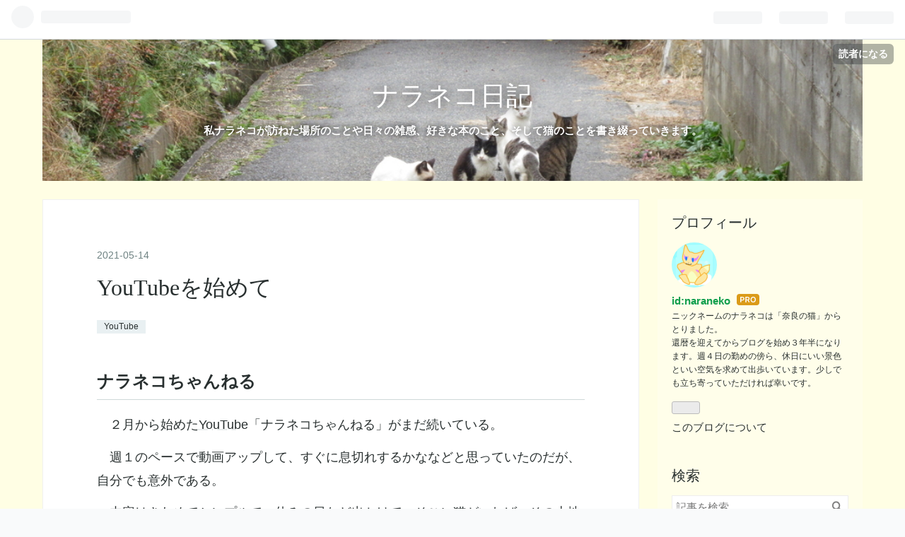

--- FILE ---
content_type: text/html; charset=utf-8
request_url: https://naraneko.com/entry/2021/05/14/205438
body_size: 12492
content:
<!DOCTYPE html>
<html
  lang="ja"

data-admin-domain="//blog.hatena.ne.jp"
data-admin-origin="https://blog.hatena.ne.jp"
data-author="naraneko"
data-avail-langs="ja en"
data-blog="naraneko.hatenablog.com"
data-blog-host="naraneko.hatenablog.com"
data-blog-is-public="1"
data-blog-name="ナラネコ日記"
data-blog-owner="naraneko"
data-blog-show-ads=""
data-blog-show-sleeping-ads=""
data-blog-uri="https://naraneko.com/"
data-blog-uuid="26006613762163301"
data-blogs-uri-base="https://naraneko.com"
data-brand="pro"
data-data-layer="{&quot;hatenablog&quot;:{&quot;admin&quot;:{},&quot;analytics&quot;:{&quot;brand_property_id&quot;:&quot;&quot;,&quot;measurement_id&quot;:&quot;&quot;,&quot;non_sampling_property_id&quot;:&quot;&quot;,&quot;property_id&quot;:&quot;&quot;,&quot;separated_property_id&quot;:&quot;UA-29716941-21&quot;},&quot;blog&quot;:{&quot;blog_id&quot;:&quot;26006613762163301&quot;,&quot;content_seems_japanese&quot;:&quot;true&quot;,&quot;disable_ads&quot;:&quot;custom_domain&quot;,&quot;enable_ads&quot;:&quot;false&quot;,&quot;enable_keyword_link&quot;:&quot;false&quot;,&quot;entry_show_footer_related_entries&quot;:&quot;true&quot;,&quot;force_pc_view&quot;:&quot;true&quot;,&quot;is_public&quot;:&quot;true&quot;,&quot;is_responsive_view&quot;:&quot;true&quot;,&quot;is_sleeping&quot;:&quot;false&quot;,&quot;lang&quot;:&quot;ja&quot;,&quot;name&quot;:&quot;\u30ca\u30e9\u30cd\u30b3\u65e5\u8a18&quot;,&quot;owner_name&quot;:&quot;naraneko&quot;,&quot;uri&quot;:&quot;https://naraneko.com/&quot;},&quot;brand&quot;:&quot;pro&quot;,&quot;page_id&quot;:&quot;entry&quot;,&quot;permalink_entry&quot;:{&quot;author_name&quot;:&quot;naraneko&quot;,&quot;categories&quot;:&quot;YouTube&quot;,&quot;character_count&quot;:431,&quot;date&quot;:&quot;2021-05-14&quot;,&quot;entry_id&quot;:&quot;26006613763755735&quot;,&quot;first_category&quot;:&quot;YouTube&quot;,&quot;hour&quot;:&quot;20&quot;,&quot;title&quot;:&quot;YouTube\u3092\u59cb\u3081\u3066&quot;,&quot;uri&quot;:&quot;https://naraneko.com/entry/2021/05/14/205438&quot;},&quot;pro&quot;:&quot;pro&quot;,&quot;router_type&quot;:&quot;blogs&quot;}}"
data-device="pc"
data-dont-recommend-pro="false"
data-global-domain="https://hatena.blog"
data-globalheader-color="b"
data-globalheader-type="pc"
data-has-touch-view="1"
data-help-url="https://help.hatenablog.com"
data-no-suggest-touch-view="1"
data-page="entry"
data-parts-domain="https://hatenablog-parts.com"
data-plus-available="1"
data-pro="true"
data-router-type="blogs"
data-sentry-dsn="https://03a33e4781a24cf2885099fed222b56d@sentry.io/1195218"
data-sentry-environment="production"
data-sentry-sample-rate="0.1"
data-static-domain="https://cdn.blog.st-hatena.com"
data-version="6ea2223fdead71a0305297e57edb30"




  data-initial-state="{}"

  >
  <head prefix="og: http://ogp.me/ns# fb: http://ogp.me/ns/fb# article: http://ogp.me/ns/article#">

  

  
  <meta name="viewport" content="width=device-width, initial-scale=1.0" />


  


  

  <meta name="robots" content="max-image-preview:large" />


  <meta charset="utf-8"/>
  <meta http-equiv="X-UA-Compatible" content="IE=7; IE=9; IE=10; IE=11" />
  <title>YouTubeを始めて - ナラネコ日記</title>

  
  <link rel="canonical" href="https://naraneko.com/entry/2021/05/14/205438"/>



  

<meta itemprop="name" content="YouTubeを始めて - ナラネコ日記"/>

  <meta itemprop="image" content="https://cdn.image.st-hatena.com/image/scale/d02b9703e6a52547607dd3b8a23690478c6df70c/backend=imagemagick;version=1;width=1300/https%3A%2F%2Fcdn-ak.f.st-hatena.com%2Fimages%2Ffotolife%2Fn%2Fnaraneko%2F20210514%2F20210514205008.jpg"/>


  <meta property="og:title" content="YouTubeを始めて - ナラネコ日記"/>
<meta property="og:type" content="article"/>
  <meta property="og:url" content="https://naraneko.com/entry/2021/05/14/205438"/>

  <meta property="og:image" content="https://cdn.image.st-hatena.com/image/scale/d02b9703e6a52547607dd3b8a23690478c6df70c/backend=imagemagick;version=1;width=1300/https%3A%2F%2Fcdn-ak.f.st-hatena.com%2Fimages%2Ffotolife%2Fn%2Fnaraneko%2F20210514%2F20210514205008.jpg"/>

<meta property="og:image:alt" content="YouTubeを始めて - ナラネコ日記"/>
    <meta property="og:description" content="ナラネコちゃんねる ２月から始めたYouTube「ナラネコちゃんねる」がまだ続いている。 週１のペースで動画アップして、すぐに息切れするかななどと思っていたのだが、自分でも意外である。 内容はきわめてシンプルで、休みの日など出かけて、そこに猫がいれば、その土地の風景などとともに撮ってくる。コンセプトは、その土地に住む猫たちの自然な姿を伝えるということ。だから出かけていっても猫が１匹も見つからないと、せっかくきれいな映像を撮ってもお蔵入りとなってしまう。最後の最後になって猫に遭遇することも結構よくある。 はなから収益化など考えていないのだけれど、もうちょっと視聴数が増えてほしいなどと思う。まあ、…" />
<meta property="og:site_name" content="ナラネコ日記"/>

  <meta property="article:published_time" content="2021-05-14T11:54:38Z" />

    <meta property="article:tag" content="YouTube" />
      <meta name="twitter:card"  content="summary_large_image" />
    <meta name="twitter:image" content="https://cdn.image.st-hatena.com/image/scale/d02b9703e6a52547607dd3b8a23690478c6df70c/backend=imagemagick;version=1;width=1300/https%3A%2F%2Fcdn-ak.f.st-hatena.com%2Fimages%2Ffotolife%2Fn%2Fnaraneko%2F20210514%2F20210514205008.jpg" />  <meta name="twitter:title" content="YouTubeを始めて - ナラネコ日記" />    <meta name="twitter:description" content="ナラネコちゃんねる ２月から始めたYouTube「ナラネコちゃんねる」がまだ続いている。 週１のペースで動画アップして、すぐに息切れするかななどと思っていたのだが、自分でも意外である。 内容はきわめてシンプルで、休みの日など出かけて、そこに猫がいれば、その土地の風景などとともに撮ってくる。コンセプトは、その土地に住む猫…" />  <meta name="twitter:app:name:iphone" content="はてなブログアプリ" />
  <meta name="twitter:app:id:iphone" content="583299321" />
  <meta name="twitter:app:url:iphone" content="hatenablog:///open?uri=https%3A%2F%2Fnaraneko.com%2Fentry%2F2021%2F05%2F14%2F205438" />  <meta name="twitter:site" content="@umataro61" />
  
    <meta name="description" content="ナラネコちゃんねる ２月から始めたYouTube「ナラネコちゃんねる」がまだ続いている。 週１のペースで動画アップして、すぐに息切れするかななどと思っていたのだが、自分でも意外である。 内容はきわめてシンプルで、休みの日など出かけて、そこに猫がいれば、その土地の風景などとともに撮ってくる。コンセプトは、その土地に住む猫たちの自然な姿を伝えるということ。だから出かけていっても猫が１匹も見つからないと、せっかくきれいな映像を撮ってもお蔵入りとなってしまう。最後の最後になって猫に遭遇することも結構よくある。 はなから収益化など考えていないのだけれど、もうちょっと視聴数が増えてほしいなどと思う。まあ、…" />


  
<script
  id="embed-gtm-data-layer-loader"
  data-data-layer-page-specific="{&quot;hatenablog&quot;:{&quot;blogs_permalink&quot;:{&quot;is_author_pro&quot;:&quot;true&quot;,&quot;blog_afc_issued&quot;:&quot;false&quot;,&quot;has_related_entries_with_elasticsearch&quot;:&quot;true&quot;,&quot;is_blog_sleeping&quot;:&quot;false&quot;,&quot;entry_afc_issued&quot;:&quot;false&quot;}}}"
>
(function() {
  function loadDataLayer(elem, attrName) {
    if (!elem) { return {}; }
    var json = elem.getAttribute(attrName);
    if (!json) { return {}; }
    return JSON.parse(json);
  }

  var globalVariables = loadDataLayer(
    document.documentElement,
    'data-data-layer'
  );
  var pageSpecificVariables = loadDataLayer(
    document.getElementById('embed-gtm-data-layer-loader'),
    'data-data-layer-page-specific'
  );

  var variables = [globalVariables, pageSpecificVariables];

  if (!window.dataLayer) {
    window.dataLayer = [];
  }

  for (var i = 0; i < variables.length; i++) {
    window.dataLayer.push(variables[i]);
  }
})();
</script>

<!-- Google Tag Manager -->
<script>(function(w,d,s,l,i){w[l]=w[l]||[];w[l].push({'gtm.start':
new Date().getTime(),event:'gtm.js'});var f=d.getElementsByTagName(s)[0],
j=d.createElement(s),dl=l!='dataLayer'?'&l='+l:'';j.async=true;j.src=
'https://www.googletagmanager.com/gtm.js?id='+i+dl;f.parentNode.insertBefore(j,f);
})(window,document,'script','dataLayer','GTM-P4CXTW');</script>
<!-- End Google Tag Manager -->











  <link rel="shortcut icon" href="https://naraneko.com/icon/favicon">
<link rel="apple-touch-icon" href="https://naraneko.com/icon/touch">
<link rel="icon" sizes="192x192" href="https://naraneko.com/icon/link">

  

<link rel="alternate" type="application/atom+xml" title="Atom" href="https://naraneko.com/feed"/>
<link rel="alternate" type="application/rss+xml" title="RSS2.0" href="https://naraneko.com/rss"/>

  <link rel="alternate" type="application/json+oembed" href="https://hatena.blog/oembed?url=https%3A%2F%2Fnaraneko.com%2Fentry%2F2021%2F05%2F14%2F205438&amp;format=json" title="oEmbed Profile of YouTubeを始めて"/>
<link rel="alternate" type="text/xml+oembed" href="https://hatena.blog/oembed?url=https%3A%2F%2Fnaraneko.com%2Fentry%2F2021%2F05%2F14%2F205438&amp;format=xml" title="oEmbed Profile of YouTubeを始めて"/>
  
  <link rel="author" href="http://www.hatena.ne.jp/naraneko/">

  

  
      <link rel="preload" href="https://cdn-ak.f.st-hatena.com/images/fotolife/n/naraneko/20210516/20210516113230.jpg" as="image"/>
      <link rel="preload" href="https://cdn-ak.f.st-hatena.com/images/fotolife/n/naraneko/20210514/20210514205008.jpg" as="image"/>


  
    
<link rel="stylesheet" type="text/css" href="https://cdn.blog.st-hatena.com/css/blog.css?version=6ea2223fdead71a0305297e57edb30"/>

    
  <link rel="stylesheet" type="text/css" href="https://usercss.blog.st-hatena.com/blog_style/26006613762163301/281891d059611a19ec96aca9f52e5c15bba1563b"/>
  
  

  

  
<script> </script>

  
<style>
  div#google_afc_user,
  div.google-afc-user-container,
  div.google_afc_image,
  div.google_afc_blocklink {
      display: block !important;
  }
</style>


  

  
    <script type="application/ld+json">{"@context":"http://schema.org","@type":"Article","dateModified":"2021-05-16T10:59:16+09:00","datePublished":"2021-05-14T20:54:38+09:00","description":"ナラネコちゃんねる ２月から始めたYouTube「ナラネコちゃんねる」がまだ続いている。 週１のペースで動画アップして、すぐに息切れするかななどと思っていたのだが、自分でも意外である。 内容はきわめてシンプルで、休みの日など出かけて、そこに猫がいれば、その土地の風景などとともに撮ってくる。コンセプトは、その土地に住む猫たちの自然な姿を伝えるということ。だから出かけていっても猫が１匹も見つからないと、せっかくきれいな映像を撮ってもお蔵入りとなってしまう。最後の最後になって猫に遭遇することも結構よくある。 はなから収益化など考えていないのだけれど、もうちょっと視聴数が増えてほしいなどと思う。まあ、…","headline":"YouTubeを始めて","image":["https://cdn-ak.f.st-hatena.com/images/fotolife/n/naraneko/20210514/20210514205008.jpg"],"mainEntityOfPage":{"@id":"https://naraneko.com/entry/2021/05/14/205438","@type":"WebPage"}}</script>

  

  

  

</head>

  <body class="page-entry header-image-enable category-YouTube globalheader-ng-enabled">
    

<div id="globalheader-container"
  data-brand="hatenablog"
  
  >
  <iframe id="globalheader" height="37" frameborder="0" allowTransparency="true"></iframe>
</div>


  
  
  
    <nav class="
      blog-controlls
      
    ">
      <div class="blog-controlls-blog-icon">
        <a href="https://naraneko.com/">
          <img src="https://cdn.image.st-hatena.com/image/square/b6272635a74e766fcc78d0df0a92375fe0e0a9fe/backend=imagemagick;height=128;version=1;width=128/https%3A%2F%2Fcdn.user.blog.st-hatena.com%2Fblog_custom_icon%2F158298585%2F1622463456507875" alt="ナラネコ日記"/>
        </a>
      </div>
      <div class="blog-controlls-title">
        <a href="https://naraneko.com/">ナラネコ日記</a>
      </div>
      <a href="https://blog.hatena.ne.jp/naraneko/naraneko.hatenablog.com/subscribe?utm_source=blogs_topright_button&amp;utm_campaign=subscribe_blog&amp;utm_medium=button" class="blog-controlls-subscribe-btn test-blog-header-controlls-subscribe">
        読者になる
      </a>
    </nav>
  

  <div id="container">
    <div id="container-inner">
      <header id="blog-title" data-brand="hatenablog">
  <div id="blog-title-inner" style="background-image: url('https://cdn-ak.f.st-hatena.com/images/fotolife/n/naraneko/20210516/20210516113230.jpg'); background-position: center -196px;">
    <div id="blog-title-content">
      <h1 id="title"><a href="https://naraneko.com/">ナラネコ日記</a></h1>
      
        <h2 id="blog-description">私ナラネコが訪ねた場所のことや日々の雑感、好きな本のこと、そして猫のことを書き綴っていきます。</h2>
      
    </div>
  </div>
</header>

      

      
      




<div id="content" class="hfeed"
  
  >
  <div id="content-inner">
    <div id="wrapper">
      <div id="main">
        <div id="main-inner">
          

          



          
  
  <!-- google_ad_section_start -->
  <!-- rakuten_ad_target_begin -->
  
  
  

  

  
    
      
        <article class="entry hentry test-hentry js-entry-article date-first autopagerize_page_element chars-800 words-100 mode-html entry-odd" id="entry-26006613763755735" data-keyword-campaign="" data-uuid="26006613763755735" data-publication-type="entry">
  <div class="entry-inner">
    <header class="entry-header">
  
    <div class="date entry-date first">
    <a href="https://naraneko.com/archive/2021/05/14" rel="nofollow">
      <time datetime="2021-05-14T11:54:38Z" title="2021-05-14T11:54:38Z">
        <span class="date-year">2021</span><span class="hyphen">-</span><span class="date-month">05</span><span class="hyphen">-</span><span class="date-day">14</span>
      </time>
    </a>
      </div>
  <h1 class="entry-title">
  <a href="https://naraneko.com/entry/2021/05/14/205438" class="entry-title-link bookmark">YouTubeを始めて</a>
</h1>

  
  

  <div class="entry-categories categories">
    
    <a href="https://naraneko.com/archive/category/YouTube" class="entry-category-link category-YouTube">YouTube</a>
    
  </div>


  

  

</header>

    


    <div class="entry-content hatenablog-entry">
  
    <h3>ナラネコちゃんねる</h3>
<p>　２月から始めた<a class="keyword" href="http://d.hatena.ne.jp/keyword/YouTube">YouTube</a>「ナラネコちゃんねる」がまだ続いている。</p>
<p>　週１のペースで動画アップして、すぐに息切れするかななどと思っていたのだが、自分でも意外である。</p>
<p>　内容はきわめてシンプルで、休みの日など出かけて、そこに猫がいれば、その土地の風景などとともに撮ってくる。コンセプトは、その土地に住む猫たちの自然な姿を伝えるということ。だから出かけていっても猫が１匹も見つからないと、せっかくきれいな映像を撮ってもお蔵入りとなってしまう。最後の最後になって猫に遭遇することも結構よくある。</p>
<p>　はなから収益化など考えていないのだけれど、もうちょっと視聴数が増えてほしいなどと思う。まあ、とりあえず１年間は続けてみようかな。</p>
<p> </p>
<p><span style="color: #d32f2f;"><strong>よかったら、一度立ち寄ってください。</strong></span></p>
<p><iframe src="https://hatenablog-parts.com/embed?url=https%3A%2F%2Fwww.youtube.com%2Fchannel%2FUCbjiH5Pups3MjxBCEjZ4U2A" title="ナラネコちゃんねる - YouTube" class="embed-card embed-webcard" scrolling="no" frameborder="0" style="display: block; width: 100%; height: 155px; max-width: 500px; margin: 10px 0px;"></iframe><cite class="hatena-citation"><a href="https://www.youtube.com/channel/UCbjiH5Pups3MjxBCEjZ4U2A">www.youtube.com</a></cite></p>
<p><span style="color: #000000;"><strong>今日の写真は、朝の散歩のとき見かけた猫と花です。</strong></span></p>
<figure class="figure-image figure-image-fotolife mceNonEditable" title="特徴的なひげとまゆ毛？です。おじいさんの学者といった感じの猫">
<p><img src="https://cdn-ak.f.st-hatena.com/images/fotolife/n/naraneko/20210514/20210514205008.jpg" alt="f:id:naraneko:20210514205008j:plain" title="" class="hatena-fotolife" itemprop="image" /></p>
<figcaption class="mceEditable"><span style="color: #1464b3;"><strong>特徴的なひげとまゆ毛？です。なんだかおじいさんの学者といった感じの猫</strong></span></figcaption>
</figure>
<figure class="figure-image figure-image-fotolife mceNonEditable" title="散歩コースの路傍に咲いていました。">
<p><img src="https://cdn-ak.f.st-hatena.com/images/fotolife/n/naraneko/20210514/20210514205352.jpg" alt="f:id:naraneko:20210514205352j:plain" title="" class="hatena-fotolife" itemprop="image" /></p>
<figcaption class="mceEditable"><span style="color: #1464b3;"><strong>散歩コースの路傍に咲いていました。</strong></span></figcaption>
</figure>
<p> </p>
    
    




    

  
</div>

    
  <footer class="entry-footer">
    
    <div class="entry-tags-wrapper">
  <div class="entry-tags">  </div>
</div>

    <p class="entry-footer-section track-inview-by-gtm" data-gtm-track-json="{&quot;area&quot;: &quot;finish_reading&quot;}">
  <span class="author vcard"><span class="fn" data-load-nickname="1" data-user-name="naraneko" >naraneko</span></span>
  <span class="entry-footer-time"><a href="https://naraneko.com/entry/2021/05/14/205438"><time data-relative datetime="2021-05-14T11:54:38Z" title="2021-05-14T11:54:38Z" class="updated">2021-05-14 20:54</time></a></span>
  
  
  
    <span class="
      entry-footer-subscribe
      
    " data-test-blog-controlls-subscribe>
      <a href="https://blog.hatena.ne.jp/naraneko/naraneko.hatenablog.com/subscribe?utm_medium=button&amp;utm_campaign=subscribe_blog&amp;utm_source=blogs_entry_footer">
        読者になる
      </a>
    </span>
  
</p>

    
  <div
    class="hatena-star-container"
    data-hatena-star-container
    data-hatena-star-url="https://naraneko.com/entry/2021/05/14/205438"
    data-hatena-star-title="YouTubeを始めて"
    data-hatena-star-variant="profile-icon"
    data-hatena-star-profile-url-template="https://blog.hatena.ne.jp/{username}/"
  ></div>


    
<div class="social-buttons">
  
  
    <div class="social-button-item">
      <a href="https://b.hatena.ne.jp/entry/s/naraneko.com/entry/2021/05/14/205438" class="hatena-bookmark-button" data-hatena-bookmark-url="https://naraneko.com/entry/2021/05/14/205438" data-hatena-bookmark-layout="vertical-balloon" data-hatena-bookmark-lang="ja" title="この記事をはてなブックマークに追加"><img src="https://b.st-hatena.com/images/entry-button/button-only.gif" alt="この記事をはてなブックマークに追加" width="20" height="20" style="border: none;" /></a>
    </div>
  
  
  
  
  
  
  
  
</div>

    

    <div class="customized-footer">
      

        

          <div class="entry-footer-modules" id="entry-footer-secondary-modules">      
<div class="hatena-module hatena-module-related-entries" >
      
  <!-- Hatena-Epic-has-related-entries-with-elasticsearch:true -->
  <div class="hatena-module-title">
    関連記事
  </div>
  <div class="hatena-module-body">
    <ul class="related-entries hatena-urllist urllist-with-thumbnails">
  
  
    
    <li class="urllist-item related-entries-item">
      <div class="urllist-item-inner related-entries-item-inner">
        
          
                      <a class="urllist-image-link related-entries-image-link" href="https://naraneko.com/entry/2022/01/06/191509">
  <img alt="冷え込んだ一日" src="https://cdn.image.st-hatena.com/image/square/2f0161b216760c40e1acb4d2612b0ec8b11335d4/backend=imagemagick;height=100;version=1;width=100/https%3A%2F%2Fcdn-ak.f.st-hatena.com%2Fimages%2Ffotolife%2Fn%2Fnaraneko%2F20220105%2F20220105184156.jpg" class="urllist-image related-entries-image" title="冷え込んだ一日" width="100" height="100" loading="lazy">
</a>
            <div class="urllist-date-link related-entries-date-link">
  <a href="https://naraneko.com/archive/2022/01/06" rel="nofollow">
    <time datetime="2022-01-06T10:15:09Z" title="2022年1月6日">
      2022-01-06
    </time>
  </a>
</div>

          <a href="https://naraneko.com/entry/2022/01/06/191509" class="urllist-title-link related-entries-title-link  urllist-title related-entries-title">冷え込んだ一日</a>




          
          

                      <div class="urllist-entry-body related-entries-entry-body">暗い朝 今日は朝から空一面、雨雲が覆っているので、昨日よりさ…</div>
      </div>
    </li>
  
    
    <li class="urllist-item related-entries-item">
      <div class="urllist-item-inner related-entries-item-inner">
        
          
                      <a class="urllist-image-link related-entries-image-link" href="https://naraneko.com/entry/2021/12/26/175655">
  <img alt="今年最後の日曜日" src="https://cdn.image.st-hatena.com/image/square/cc0bc026b2c680a308fff939816c8bf152d3541e/backend=imagemagick;height=100;version=1;width=100/https%3A%2F%2Fcdn-ak.f.st-hatena.com%2Fimages%2Ffotolife%2Fn%2Fnaraneko%2F20211226%2F20211226100259.jpg" class="urllist-image related-entries-image" title="今年最後の日曜日" width="100" height="100" loading="lazy">
</a>
            <div class="urllist-date-link related-entries-date-link">
  <a href="https://naraneko.com/archive/2021/12/26" rel="nofollow">
    <time datetime="2021-12-26T08:56:55Z" title="2021年12月26日">
      2021-12-26
    </time>
  </a>
</div>

          <a href="https://naraneko.com/entry/2021/12/26/175655" class="urllist-title-link related-entries-title-link  urllist-title related-entries-title">今年最後の日曜日</a>




          
          

                      <div class="urllist-entry-body related-entries-entry-body">さわやかな朝 今年最後の日曜日。寒波がやってきているとのこと…</div>
      </div>
    </li>
  
    
    <li class="urllist-item related-entries-item">
      <div class="urllist-item-inner related-entries-item-inner">
        
          
                      <a class="urllist-image-link related-entries-image-link" href="https://naraneko.com/entry/2021/11/07/180550">
  <img alt="晩秋の斑鳩" src="https://cdn.image.st-hatena.com/image/square/8b7f5577455d3768a9adb6046c27480eeda0d1eb/backend=imagemagick;height=100;version=1;width=100/https%3A%2F%2Fcdn-ak.f.st-hatena.com%2Fimages%2Ffotolife%2Fn%2Fnaraneko%2F20211107%2F20211107081252.jpg" class="urllist-image related-entries-image" title="晩秋の斑鳩" width="100" height="100" loading="lazy">
</a>
            <div class="urllist-date-link related-entries-date-link">
  <a href="https://naraneko.com/archive/2021/11/07" rel="nofollow">
    <time datetime="2021-11-07T09:05:50Z" title="2021年11月7日">
      2021-11-07
    </time>
  </a>
</div>

          <a href="https://naraneko.com/entry/2021/11/07/180550" class="urllist-title-link related-entries-title-link  urllist-title related-entries-title">晩秋の斑鳩</a>




          
          

                      <div class="urllist-entry-body related-entries-entry-body">カルガモの姿 今日は日曜日なので、少し遅めに家を出て散歩をす…</div>
      </div>
    </li>
  
    
    <li class="urllist-item related-entries-item">
      <div class="urllist-item-inner related-entries-item-inner">
        
          
                      <a class="urllist-image-link related-entries-image-link" href="https://naraneko.com/entry/2021/06/27/192033">
  <img alt="琵琶湖の東へツーリング　～　其の二" src="https://cdn.image.st-hatena.com/image/square/72f817b687047830089ee1b3f40821fa41afee95/backend=imagemagick;height=100;version=1;width=100/https%3A%2F%2Fcdn-ak.f.st-hatena.com%2Fimages%2Ffotolife%2Fn%2Fnaraneko%2F20210627%2F20210627120934.jpg" class="urllist-image related-entries-image" title="琵琶湖の東へツーリング　～　其の二" width="100" height="100" loading="lazy">
</a>
            <div class="urllist-date-link related-entries-date-link">
  <a href="https://naraneko.com/archive/2021/06/27" rel="nofollow">
    <time datetime="2021-06-27T10:20:33Z" title="2021年6月27日">
      2021-06-27
    </time>
  </a>
</div>

          <a href="https://naraneko.com/entry/2021/06/27/192033" class="urllist-title-link related-entries-title-link  urllist-title related-entries-title">琵琶湖の東へツーリング ～ 其の二</a>




          
          

                      <div class="urllist-entry-body related-entries-entry-body">矢橋帰帆島公園で見たもの 昨日の続き。 矢橋帰帆島公園の浄化…</div>
      </div>
    </li>
  
    
    <li class="urllist-item related-entries-item">
      <div class="urllist-item-inner related-entries-item-inner">
        
          
                      <a class="urllist-image-link related-entries-image-link" href="https://naraneko.com/entry/2021/06/23/193309">
  <img alt="今日も変わりなく一日が過ぎる" src="https://cdn.image.st-hatena.com/image/square/469d2b49308ca5961d72b8efad0624d09063ddaf/backend=imagemagick;height=100;version=1;width=100/https%3A%2F%2Fcdn-ak.f.st-hatena.com%2Fimages%2Ffotolife%2Fn%2Fnaraneko%2F20210623%2F20210623073130.jpg" class="urllist-image related-entries-image" title="今日も変わりなく一日が過ぎる" width="100" height="100" loading="lazy">
</a>
            <div class="urllist-date-link related-entries-date-link">
  <a href="https://naraneko.com/archive/2021/06/23" rel="nofollow">
    <time datetime="2021-06-23T10:33:09Z" title="2021年6月23日">
      2021-06-23
    </time>
  </a>
</div>

          <a href="https://naraneko.com/entry/2021/06/23/193309" class="urllist-title-link related-entries-title-link  urllist-title related-entries-title">今日も変わりなく一日が過ぎる</a>




          
          

                      <div class="urllist-entry-body related-entries-entry-body">湿っぽい朝 朝起きると曇り空。新聞の天気予報欄を見ると晴マー…</div>
      </div>
    </li>
  
</ul>

  </div>
</div>
  </div>
        

      
    </div>
    
  <div class="comment-box js-comment-box">
    
    <ul class="comment js-comment">
      <li class="read-more-comments" style="display: none;"><a>もっと読む</a></li>
    </ul>
    
      <a class="leave-comment-title js-leave-comment-title">コメントを書く</a>
    
  </div>

  </footer>

  </div>
</article>

      
      
    
  

  
  <!-- rakuten_ad_target_end -->
  <!-- google_ad_section_end -->
  
  
  
  <div class="pager pager-permalink permalink">
    
      
      <span class="pager-prev">
        <a href="https://naraneko.com/entry/2021/05/15/183031" rel="prev">
          <span class="pager-arrow">&laquo; </span>
          休日は山へ
        </a>
      </span>
    
    
      
      <span class="pager-next">
        <a href="https://naraneko.com/entry/2021/05/13/220805" rel="next">
          ブログの文体についてあれこれ思う
          <span class="pager-arrow"> &raquo;</span>
        </a>
      </span>
    
  </div>


  



        </div>
      </div>

      <aside id="box1">
  <div id="box1-inner">
  </div>
</aside>

    </div><!-- #wrapper -->

    
<aside id="box2">
  
  <div id="box2-inner">
    
      

<div class="hatena-module hatena-module-profile">
  <div class="hatena-module-title">
    プロフィール
  </div>
  <div class="hatena-module-body">
    
    <a href="https://naraneko.com/about" class="profile-icon-link">
      <img src="https://cdn.profile-image.st-hatena.com/users/naraneko/profile.png?1767449042"
      alt="id:naraneko" class="profile-icon" />
    </a>
    

    
    <span class="id">
      <a href="https://naraneko.com/about" class="hatena-id-link"><span data-load-nickname="1" data-user-name="naraneko">id:naraneko</span></a>
      
  
  
    <a href="https://blog.hatena.ne.jp/-/pro?plus_via=blog_plus_badge&amp;utm_source=pro_badge&amp;utm_medium=referral&amp;utm_campaign=register_pro" title="はてなブログPro"><i class="badge-type-pro">はてなブログPro</i></a>
  


    </span>
    

    

    
    <div class="profile-description">
      <p>ニックネームのナラネコは「奈良の猫」からとりました。<br />
還暦を迎えてからブログを始め３年半になります。週４日の勤めの傍ら、休日にいい景色といい空気を求めて出歩いています。少しでも立ち寄っていただければ幸いです。</p>

    </div>
    

    
      <div class="hatena-follow-button-box btn-subscribe js-hatena-follow-button-box"
  
  >

  <a href="#" class="hatena-follow-button js-hatena-follow-button">
    <span class="subscribing">
      <span class="foreground">読者です</span>
      <span class="background">読者をやめる</span>
    </span>
    <span class="unsubscribing" data-track-name="profile-widget-subscribe-button" data-track-once>
      <span class="foreground">読者になる</span>
      <span class="background">読者になる</span>
    </span>
  </a>
  <div class="subscription-count-box js-subscription-count-box">
    <i></i>
    <u></u>
    <span class="subscription-count js-subscription-count">
    </span>
  </div>
</div>

    

    

    <div class="profile-about">
      <a href="https://naraneko.com/about">このブログについて</a>
    </div>

  </div>
</div>

    
      <div class="hatena-module hatena-module-search-box">
  <div class="hatena-module-title">
    検索
  </div>
  <div class="hatena-module-body">
    <form class="search-form" role="search" action="https://naraneko.com/search" method="get">
  <input type="text" name="q" class="search-module-input" value="" placeholder="記事を検索" required>
  <input type="submit" value="検索" class="search-module-button" />
</form>

  </div>
</div>

    
      <div class="hatena-module hatena-module-links">
  <div class="hatena-module-title">
    リンク
  </div>
  <div class="hatena-module-body">
    <ul class="hatena-urllist">
      
        <li>
          <a href="https://www.youtube.com/channel/UCbjiH5Pups3MjxBCEjZ4U2A">ナラネコちゃんねる</a>
        </li>
      
    </ul>
  </div>
</div>

    
      <div class="hatena-module hatena-module-recent-entries ">
  <div class="hatena-module-title">
    <a href="https://naraneko.com/archive">
      最新記事
    </a>
  </div>
  <div class="hatena-module-body">
    <ul class="recent-entries hatena-urllist ">
  
  
    
    <li class="urllist-item recent-entries-item">
      <div class="urllist-item-inner recent-entries-item-inner">
        
          
          
          <a href="https://naraneko.com/entry/2026/01/18/183208" class="urllist-title-link recent-entries-title-link  urllist-title recent-entries-title">２０２６年　冬の風景④</a>




          
          

                </div>
    </li>
  
    
    <li class="urllist-item recent-entries-item">
      <div class="urllist-item-inner recent-entries-item-inner">
        
          
          
          <a href="https://naraneko.com/entry/2026/01/17/175517" class="urllist-title-link recent-entries-title-link  urllist-title recent-entries-title">２０２６年　冬の風景③</a>




          
          

                </div>
    </li>
  
    
    <li class="urllist-item recent-entries-item">
      <div class="urllist-item-inner recent-entries-item-inner">
        
          
          
          <a href="https://naraneko.com/entry/2026/01/15/180709" class="urllist-title-link recent-entries-title-link  urllist-title recent-entries-title">シルバー人材センターに行ってきた</a>




          
          

                </div>
    </li>
  
    
    <li class="urllist-item recent-entries-item">
      <div class="urllist-item-inner recent-entries-item-inner">
        
          
          
          <a href="https://naraneko.com/entry/2026/01/13/180148" class="urllist-title-link recent-entries-title-link  urllist-title recent-entries-title">最近読んだ本 ２０２６年　其の二</a>




          
          

                </div>
    </li>
  
    
    <li class="urllist-item recent-entries-item">
      <div class="urllist-item-inner recent-entries-item-inner">
        
          
          
          <a href="https://naraneko.com/entry/2026/01/11/192353" class="urllist-title-link recent-entries-title-link  urllist-title recent-entries-title">正月明けの住吉大社</a>




          
          

                </div>
    </li>
  
    
    <li class="urllist-item recent-entries-item">
      <div class="urllist-item-inner recent-entries-item-inner">
        
          
          
          <a href="https://naraneko.com/entry/2026/01/10/182234" class="urllist-title-link recent-entries-title-link  urllist-title recent-entries-title">２０２６年　冬の風景②</a>




          
          

                </div>
    </li>
  
    
    <li class="urllist-item recent-entries-item">
      <div class="urllist-item-inner recent-entries-item-inner">
        
          
          
          <a href="https://naraneko.com/entry/2026/01/08/183856" class="urllist-title-link recent-entries-title-link  urllist-title recent-entries-title">２０２６年　冬の風景</a>




          
          

                </div>
    </li>
  
    
    <li class="urllist-item recent-entries-item">
      <div class="urllist-item-inner recent-entries-item-inner">
        
          
          
          <a href="https://naraneko.com/entry/2026/01/06/181037" class="urllist-title-link recent-entries-title-link  urllist-title recent-entries-title">最近読んだ本 ２０２６年　其の一</a>




          
          

                </div>
    </li>
  
    
    <li class="urllist-item recent-entries-item">
      <div class="urllist-item-inner recent-entries-item-inner">
        
          
          
          <a href="https://naraneko.com/entry/2026/01/04/192438" class="urllist-title-link recent-entries-title-link  urllist-title recent-entries-title">正月も明けて</a>




          
          

                </div>
    </li>
  
    
    <li class="urllist-item recent-entries-item">
      <div class="urllist-item-inner recent-entries-item-inner">
        
          
          
          <a href="https://naraneko.com/entry/2026/01/03/222333" class="urllist-title-link recent-entries-title-link  urllist-title recent-entries-title">２０２６年　正月の風景</a>




          
          

                </div>
    </li>
  
    
    <li class="urllist-item recent-entries-item">
      <div class="urllist-item-inner recent-entries-item-inner">
        
          
          
          <a href="https://naraneko.com/entry/2026/01/01/192148" class="urllist-title-link recent-entries-title-link  urllist-title recent-entries-title">２０２６年　元日の風景</a>




          
          

                </div>
    </li>
  
    
    <li class="urllist-item recent-entries-item">
      <div class="urllist-item-inner recent-entries-item-inner">
        
          
          
          <a href="https://naraneko.com/entry/2025/12/31/185925" class="urllist-title-link recent-entries-title-link  urllist-title recent-entries-title">２０２５年　年の暮れ</a>




          
          

                </div>
    </li>
  
</ul>

      </div>
</div>

    
      

<div class="hatena-module hatena-module-archive" data-archive-type="default" data-archive-url="https://naraneko.com/archive">
  <div class="hatena-module-title">
    <a href="https://naraneko.com/archive">月別アーカイブ</a>
  </div>
  <div class="hatena-module-body">
    
      
        <ul class="hatena-urllist">
          
            <li class="archive-module-year archive-module-year-hidden" data-year="2026">
              <div class="archive-module-button">
                <span class="archive-module-hide-button">▼</span>
                <span class="archive-module-show-button">▶</span>
              </div>
              <a href="https://naraneko.com/archive/2026" class="archive-module-year-title archive-module-year-2026">
                2026
              </a>
              <ul class="archive-module-months">
                
                  <li class="archive-module-month">
                    <a href="https://naraneko.com/archive/2026/01" class="archive-module-month-title archive-module-month-2026-1">
                      2026 / 1
                    </a>
                  </li>
                
              </ul>
            </li>
          
            <li class="archive-module-year archive-module-year-hidden" data-year="2025">
              <div class="archive-module-button">
                <span class="archive-module-hide-button">▼</span>
                <span class="archive-module-show-button">▶</span>
              </div>
              <a href="https://naraneko.com/archive/2025" class="archive-module-year-title archive-module-year-2025">
                2025
              </a>
              <ul class="archive-module-months">
                
                  <li class="archive-module-month">
                    <a href="https://naraneko.com/archive/2025/12" class="archive-module-month-title archive-module-month-2025-12">
                      2025 / 12
                    </a>
                  </li>
                
                  <li class="archive-module-month">
                    <a href="https://naraneko.com/archive/2025/11" class="archive-module-month-title archive-module-month-2025-11">
                      2025 / 11
                    </a>
                  </li>
                
                  <li class="archive-module-month">
                    <a href="https://naraneko.com/archive/2025/10" class="archive-module-month-title archive-module-month-2025-10">
                      2025 / 10
                    </a>
                  </li>
                
                  <li class="archive-module-month">
                    <a href="https://naraneko.com/archive/2025/09" class="archive-module-month-title archive-module-month-2025-9">
                      2025 / 9
                    </a>
                  </li>
                
                  <li class="archive-module-month">
                    <a href="https://naraneko.com/archive/2025/08" class="archive-module-month-title archive-module-month-2025-8">
                      2025 / 8
                    </a>
                  </li>
                
                  <li class="archive-module-month">
                    <a href="https://naraneko.com/archive/2025/07" class="archive-module-month-title archive-module-month-2025-7">
                      2025 / 7
                    </a>
                  </li>
                
                  <li class="archive-module-month">
                    <a href="https://naraneko.com/archive/2025/06" class="archive-module-month-title archive-module-month-2025-6">
                      2025 / 6
                    </a>
                  </li>
                
                  <li class="archive-module-month">
                    <a href="https://naraneko.com/archive/2025/05" class="archive-module-month-title archive-module-month-2025-5">
                      2025 / 5
                    </a>
                  </li>
                
                  <li class="archive-module-month">
                    <a href="https://naraneko.com/archive/2025/04" class="archive-module-month-title archive-module-month-2025-4">
                      2025 / 4
                    </a>
                  </li>
                
                  <li class="archive-module-month">
                    <a href="https://naraneko.com/archive/2025/03" class="archive-module-month-title archive-module-month-2025-3">
                      2025 / 3
                    </a>
                  </li>
                
                  <li class="archive-module-month">
                    <a href="https://naraneko.com/archive/2025/02" class="archive-module-month-title archive-module-month-2025-2">
                      2025 / 2
                    </a>
                  </li>
                
                  <li class="archive-module-month">
                    <a href="https://naraneko.com/archive/2025/01" class="archive-module-month-title archive-module-month-2025-1">
                      2025 / 1
                    </a>
                  </li>
                
              </ul>
            </li>
          
            <li class="archive-module-year archive-module-year-hidden" data-year="2024">
              <div class="archive-module-button">
                <span class="archive-module-hide-button">▼</span>
                <span class="archive-module-show-button">▶</span>
              </div>
              <a href="https://naraneko.com/archive/2024" class="archive-module-year-title archive-module-year-2024">
                2024
              </a>
              <ul class="archive-module-months">
                
                  <li class="archive-module-month">
                    <a href="https://naraneko.com/archive/2024/12" class="archive-module-month-title archive-module-month-2024-12">
                      2024 / 12
                    </a>
                  </li>
                
                  <li class="archive-module-month">
                    <a href="https://naraneko.com/archive/2024/11" class="archive-module-month-title archive-module-month-2024-11">
                      2024 / 11
                    </a>
                  </li>
                
                  <li class="archive-module-month">
                    <a href="https://naraneko.com/archive/2024/10" class="archive-module-month-title archive-module-month-2024-10">
                      2024 / 10
                    </a>
                  </li>
                
                  <li class="archive-module-month">
                    <a href="https://naraneko.com/archive/2024/09" class="archive-module-month-title archive-module-month-2024-9">
                      2024 / 9
                    </a>
                  </li>
                
                  <li class="archive-module-month">
                    <a href="https://naraneko.com/archive/2024/08" class="archive-module-month-title archive-module-month-2024-8">
                      2024 / 8
                    </a>
                  </li>
                
                  <li class="archive-module-month">
                    <a href="https://naraneko.com/archive/2024/07" class="archive-module-month-title archive-module-month-2024-7">
                      2024 / 7
                    </a>
                  </li>
                
                  <li class="archive-module-month">
                    <a href="https://naraneko.com/archive/2024/06" class="archive-module-month-title archive-module-month-2024-6">
                      2024 / 6
                    </a>
                  </li>
                
                  <li class="archive-module-month">
                    <a href="https://naraneko.com/archive/2024/05" class="archive-module-month-title archive-module-month-2024-5">
                      2024 / 5
                    </a>
                  </li>
                
                  <li class="archive-module-month">
                    <a href="https://naraneko.com/archive/2024/04" class="archive-module-month-title archive-module-month-2024-4">
                      2024 / 4
                    </a>
                  </li>
                
                  <li class="archive-module-month">
                    <a href="https://naraneko.com/archive/2024/03" class="archive-module-month-title archive-module-month-2024-3">
                      2024 / 3
                    </a>
                  </li>
                
                  <li class="archive-module-month">
                    <a href="https://naraneko.com/archive/2024/02" class="archive-module-month-title archive-module-month-2024-2">
                      2024 / 2
                    </a>
                  </li>
                
                  <li class="archive-module-month">
                    <a href="https://naraneko.com/archive/2024/01" class="archive-module-month-title archive-module-month-2024-1">
                      2024 / 1
                    </a>
                  </li>
                
              </ul>
            </li>
          
            <li class="archive-module-year archive-module-year-hidden" data-year="2023">
              <div class="archive-module-button">
                <span class="archive-module-hide-button">▼</span>
                <span class="archive-module-show-button">▶</span>
              </div>
              <a href="https://naraneko.com/archive/2023" class="archive-module-year-title archive-module-year-2023">
                2023
              </a>
              <ul class="archive-module-months">
                
                  <li class="archive-module-month">
                    <a href="https://naraneko.com/archive/2023/12" class="archive-module-month-title archive-module-month-2023-12">
                      2023 / 12
                    </a>
                  </li>
                
                  <li class="archive-module-month">
                    <a href="https://naraneko.com/archive/2023/11" class="archive-module-month-title archive-module-month-2023-11">
                      2023 / 11
                    </a>
                  </li>
                
                  <li class="archive-module-month">
                    <a href="https://naraneko.com/archive/2023/10" class="archive-module-month-title archive-module-month-2023-10">
                      2023 / 10
                    </a>
                  </li>
                
                  <li class="archive-module-month">
                    <a href="https://naraneko.com/archive/2023/09" class="archive-module-month-title archive-module-month-2023-9">
                      2023 / 9
                    </a>
                  </li>
                
                  <li class="archive-module-month">
                    <a href="https://naraneko.com/archive/2023/08" class="archive-module-month-title archive-module-month-2023-8">
                      2023 / 8
                    </a>
                  </li>
                
                  <li class="archive-module-month">
                    <a href="https://naraneko.com/archive/2023/07" class="archive-module-month-title archive-module-month-2023-7">
                      2023 / 7
                    </a>
                  </li>
                
                  <li class="archive-module-month">
                    <a href="https://naraneko.com/archive/2023/06" class="archive-module-month-title archive-module-month-2023-6">
                      2023 / 6
                    </a>
                  </li>
                
                  <li class="archive-module-month">
                    <a href="https://naraneko.com/archive/2023/05" class="archive-module-month-title archive-module-month-2023-5">
                      2023 / 5
                    </a>
                  </li>
                
                  <li class="archive-module-month">
                    <a href="https://naraneko.com/archive/2023/04" class="archive-module-month-title archive-module-month-2023-4">
                      2023 / 4
                    </a>
                  </li>
                
                  <li class="archive-module-month">
                    <a href="https://naraneko.com/archive/2023/03" class="archive-module-month-title archive-module-month-2023-3">
                      2023 / 3
                    </a>
                  </li>
                
                  <li class="archive-module-month">
                    <a href="https://naraneko.com/archive/2023/02" class="archive-module-month-title archive-module-month-2023-2">
                      2023 / 2
                    </a>
                  </li>
                
                  <li class="archive-module-month">
                    <a href="https://naraneko.com/archive/2023/01" class="archive-module-month-title archive-module-month-2023-1">
                      2023 / 1
                    </a>
                  </li>
                
              </ul>
            </li>
          
            <li class="archive-module-year archive-module-year-hidden" data-year="2022">
              <div class="archive-module-button">
                <span class="archive-module-hide-button">▼</span>
                <span class="archive-module-show-button">▶</span>
              </div>
              <a href="https://naraneko.com/archive/2022" class="archive-module-year-title archive-module-year-2022">
                2022
              </a>
              <ul class="archive-module-months">
                
                  <li class="archive-module-month">
                    <a href="https://naraneko.com/archive/2022/12" class="archive-module-month-title archive-module-month-2022-12">
                      2022 / 12
                    </a>
                  </li>
                
                  <li class="archive-module-month">
                    <a href="https://naraneko.com/archive/2022/11" class="archive-module-month-title archive-module-month-2022-11">
                      2022 / 11
                    </a>
                  </li>
                
                  <li class="archive-module-month">
                    <a href="https://naraneko.com/archive/2022/10" class="archive-module-month-title archive-module-month-2022-10">
                      2022 / 10
                    </a>
                  </li>
                
                  <li class="archive-module-month">
                    <a href="https://naraneko.com/archive/2022/09" class="archive-module-month-title archive-module-month-2022-9">
                      2022 / 9
                    </a>
                  </li>
                
                  <li class="archive-module-month">
                    <a href="https://naraneko.com/archive/2022/08" class="archive-module-month-title archive-module-month-2022-8">
                      2022 / 8
                    </a>
                  </li>
                
                  <li class="archive-module-month">
                    <a href="https://naraneko.com/archive/2022/07" class="archive-module-month-title archive-module-month-2022-7">
                      2022 / 7
                    </a>
                  </li>
                
                  <li class="archive-module-month">
                    <a href="https://naraneko.com/archive/2022/06" class="archive-module-month-title archive-module-month-2022-6">
                      2022 / 6
                    </a>
                  </li>
                
                  <li class="archive-module-month">
                    <a href="https://naraneko.com/archive/2022/05" class="archive-module-month-title archive-module-month-2022-5">
                      2022 / 5
                    </a>
                  </li>
                
                  <li class="archive-module-month">
                    <a href="https://naraneko.com/archive/2022/04" class="archive-module-month-title archive-module-month-2022-4">
                      2022 / 4
                    </a>
                  </li>
                
                  <li class="archive-module-month">
                    <a href="https://naraneko.com/archive/2022/03" class="archive-module-month-title archive-module-month-2022-3">
                      2022 / 3
                    </a>
                  </li>
                
                  <li class="archive-module-month">
                    <a href="https://naraneko.com/archive/2022/02" class="archive-module-month-title archive-module-month-2022-2">
                      2022 / 2
                    </a>
                  </li>
                
                  <li class="archive-module-month">
                    <a href="https://naraneko.com/archive/2022/01" class="archive-module-month-title archive-module-month-2022-1">
                      2022 / 1
                    </a>
                  </li>
                
              </ul>
            </li>
          
            <li class="archive-module-year archive-module-year-hidden" data-year="2021">
              <div class="archive-module-button">
                <span class="archive-module-hide-button">▼</span>
                <span class="archive-module-show-button">▶</span>
              </div>
              <a href="https://naraneko.com/archive/2021" class="archive-module-year-title archive-module-year-2021">
                2021
              </a>
              <ul class="archive-module-months">
                
                  <li class="archive-module-month">
                    <a href="https://naraneko.com/archive/2021/12" class="archive-module-month-title archive-module-month-2021-12">
                      2021 / 12
                    </a>
                  </li>
                
                  <li class="archive-module-month">
                    <a href="https://naraneko.com/archive/2021/11" class="archive-module-month-title archive-module-month-2021-11">
                      2021 / 11
                    </a>
                  </li>
                
                  <li class="archive-module-month">
                    <a href="https://naraneko.com/archive/2021/10" class="archive-module-month-title archive-module-month-2021-10">
                      2021 / 10
                    </a>
                  </li>
                
                  <li class="archive-module-month">
                    <a href="https://naraneko.com/archive/2021/09" class="archive-module-month-title archive-module-month-2021-9">
                      2021 / 9
                    </a>
                  </li>
                
                  <li class="archive-module-month">
                    <a href="https://naraneko.com/archive/2021/08" class="archive-module-month-title archive-module-month-2021-8">
                      2021 / 8
                    </a>
                  </li>
                
                  <li class="archive-module-month">
                    <a href="https://naraneko.com/archive/2021/07" class="archive-module-month-title archive-module-month-2021-7">
                      2021 / 7
                    </a>
                  </li>
                
                  <li class="archive-module-month">
                    <a href="https://naraneko.com/archive/2021/06" class="archive-module-month-title archive-module-month-2021-6">
                      2021 / 6
                    </a>
                  </li>
                
                  <li class="archive-module-month">
                    <a href="https://naraneko.com/archive/2021/05" class="archive-module-month-title archive-module-month-2021-5">
                      2021 / 5
                    </a>
                  </li>
                
              </ul>
            </li>
          
        </ul>
      
    
  </div>
</div>

    
      
<div class="hatena-module hatena-module-html">
    <div class="hatena-module-title">ブログランキングに参加しています。よかったら２箇所押してください</div>
  <div class="hatena-module-body">
    <p><a href="https://blog.with2.net/link/?id=2068090&cid=9062"><img width="110" height="31" src="https://blog.with2.net/img/banner/c/banner_1/br_c_9062_1.gif" title="60歳代ランキング"></a>  <br />
<a href="https://blogmura.com/ranking/in?p_cid=11104777" target="_blank"><img src="https://b.blogmura.com/88_31.gif" width="88" height="31" border="0" alt="ブログランキング・にほんブログ村へ" />にほんブログ村</a></p>

  </div>
</div>

    
      
<div class="hatena-module hatena-module-html">
    <div class="hatena-module-title">にほんブログ村ＰＶ</div>
  <div class="hatena-module-body">
    <a href="https://blogmura.com/profiles/11104777?p_cid=11104777"><img src="https://blogparts.blogmura.com/parts_image/user/pv11104777.gif" alt="PVアクセスランキング にほんブログ村" /></a>
  </div>
</div>

    
      

<div class="hatena-module hatena-module-category">
  <div class="hatena-module-title">
    カテゴリー
  </div>
  <div class="hatena-module-body">
    <ul class="hatena-urllist">
      
        <li>
          <a href="https://naraneko.com/archive/category/%E8%AA%AD%E6%9B%B8" class="category-読書">
            読書 (79)
          </a>
        </li>
      
        <li>
          <a href="https://naraneko.com/archive/category/%E8%AA%AD%E6%9B%B8%EF%BD%9E%E3%83%9F%E3%82%B9%E3%83%86%E3%83%AA%E3%83%BC" class="category-読書～ミステリー">
            読書～ミステリー (23)
          </a>
        </li>
      
        <li>
          <a href="https://naraneko.com/archive/category/%E5%AF%BA%E9%99%A2" class="category-寺院">
            寺院 (167)
          </a>
        </li>
      
        <li>
          <a href="https://naraneko.com/archive/category/%E7%A5%9E%E7%A4%BE" class="category-神社">
            神社 (56)
          </a>
        </li>
      
        <li>
          <a href="https://naraneko.com/archive/category/%E3%83%95%E3%82%A1%E3%83%9F%E3%83%AA%E3%83%BC%E5%85%AC%E5%9C%92" class="category-ファミリー公園">
            ファミリー公園 (95)
          </a>
        </li>
      
        <li>
          <a href="https://naraneko.com/archive/category/%E9%A6%AC%E8%A6%8B%E4%B8%98%E9%99%B5%E5%85%AC%E5%9C%92" class="category-馬見丘陵公園">
            馬見丘陵公園 (90)
          </a>
        </li>
      
        <li>
          <a href="https://naraneko.com/archive/category/%E5%A4%A7%E5%92%8C%E6%B0%91%E4%BF%97%E5%85%AC%E5%9C%92" class="category-大和民俗公園">
            大和民俗公園 (63)
          </a>
        </li>
      
        <li>
          <a href="https://naraneko.com/archive/category/%E3%81%91%E3%81%84%E3%81%AF%E3%82%93%E3%81%AA%E8%A8%98%E5%BF%B5%E5%85%AC%E5%9C%92" class="category-けいはんな記念公園">
            けいはんな記念公園 (41)
          </a>
        </li>
      
        <li>
          <a href="https://naraneko.com/archive/category/%E5%A5%88%E8%89%AF%E5%85%AC%E5%9C%92%E3%83%BB%E5%B9%B3%E5%9F%8E%E5%AE%AE%E8%B7%A1" class="category-奈良公園・平城宮跡">
            奈良公園・平城宮跡 (41)
          </a>
        </li>
      
        <li>
          <a href="https://naraneko.com/archive/category/%E3%81%9D%E3%81%AE%E4%BB%96%E3%81%AE%E5%85%AC%E5%9C%92" class="category-その他の公園">
            その他の公園 (83)
          </a>
        </li>
      
        <li>
          <a href="https://naraneko.com/archive/category/%E7%94%9F%E9%A7%92%E5%B1%B1%E3%83%BB%E4%BF%A1%E8%B2%B4%E5%B1%B1%E3%83%BB%E6%9D%BE%E5%B0%BE%E5%B1%B1%E3%83%BB%E7%9F%A2%E7%94%B0%E5%B1%B1" class="category-生駒山・信貴山・松尾山・矢田山">
            生駒山・信貴山・松尾山・矢田山 (66)
          </a>
        </li>
      
        <li>
          <a href="https://naraneko.com/archive/category/%E6%96%91%E9%B3%A9" class="category-斑鳩">
            斑鳩 (56)
          </a>
        </li>
      
        <li>
          <a href="https://naraneko.com/archive/category/%E4%BA%94%E6%A2%9D%E3%83%BB%E5%90%89%E9%87%8E%E3%83%BB%E8%91%9B%E5%9F%8E%E3%83%BB%E6%98%8E%E6%97%A5%E9%A6%99" class="category-五條・吉野・葛城・明日香">
            五條・吉野・葛城・明日香 (46)
          </a>
        </li>
      
        <li>
          <a href="https://naraneko.com/archive/category/%E5%A5%88%E8%89%AF%E7%9C%8C%EF%BD%9E%E6%9D%B1%E9%83%A8%E5%B1%B1%E9%96%93" class="category-奈良県～東部山間">
            奈良県～東部山間 (88)
          </a>
        </li>
      
        <li>
          <a href="https://naraneko.com/archive/category/%E5%A5%88%E8%89%AF%E7%9C%8C%E3%81%9D%E3%81%AE%E4%BB%96" class="category-奈良県その他">
            奈良県その他 (102)
          </a>
        </li>
      
        <li>
          <a href="https://naraneko.com/archive/category/%E5%A4%A7%E9%98%AA%E5%BA%9C" class="category-大阪府">
            大阪府 (90)
          </a>
        </li>
      
        <li>
          <a href="https://naraneko.com/archive/category/%E4%BA%AC%E9%83%BD%E5%BA%9C" class="category-京都府">
            京都府 (57)
          </a>
        </li>
      
        <li>
          <a href="https://naraneko.com/archive/category/%E4%B8%89%E9%87%8D%E7%9C%8C" class="category-三重県">
            三重県 (45)
          </a>
        </li>
      
        <li>
          <a href="https://naraneko.com/archive/category/%E6%BB%8B%E8%B3%80%E7%9C%8C%E3%83%BB%E5%B2%90%E9%98%9C%E7%9C%8C" class="category-滋賀県・岐阜県">
            滋賀県・岐阜県 (54)
          </a>
        </li>
      
        <li>
          <a href="https://naraneko.com/archive/category/%E5%92%8C%E6%AD%8C%E5%B1%B1%E7%9C%8C" class="category-和歌山県">
            和歌山県 (21)
          </a>
        </li>
      
        <li>
          <a href="https://naraneko.com/archive/category/%E5%85%B5%E5%BA%AB%E7%9C%8C%E3%83%BB%E5%B2%A1%E5%B1%B1%E7%9C%8C" class="category-兵庫県・岡山県">
            兵庫県・岡山県 (14)
          </a>
        </li>
      
        <li>
          <a href="https://naraneko.com/archive/category/%E5%A4%A9%E7%8E%8B%E5%AF%BA%E3%83%BB%E8%A5%BF%E6%88%90" class="category-天王寺・西成">
            天王寺・西成 (13)
          </a>
        </li>
      
        <li>
          <a href="https://naraneko.com/archive/category/%E6%9C%9D%E3%81%AE%E6%95%A3%E6%AD%A9" class="category-朝の散歩">
            朝の散歩 (314)
          </a>
        </li>
      
        <li>
          <a href="https://naraneko.com/archive/category/%E7%8C%AB" class="category-猫">
            猫 (218)
          </a>
        </li>
      
        <li>
          <a href="https://naraneko.com/archive/category/%E9%B3%A5" class="category-鳥">
            鳥 (396)
          </a>
        </li>
      
        <li>
          <a href="https://naraneko.com/archive/category/%E8%8A%B1" class="category-花">
            花 (556)
          </a>
        </li>
      
        <li>
          <a href="https://naraneko.com/archive/category/%E6%9E%9C%E5%AE%9F%E3%83%BB%E6%9C%A8%E3%81%AE%E5%AE%9F" class="category-果実・木の実">
            果実・木の実 (55)
          </a>
        </li>
      
        <li>
          <a href="https://naraneko.com/archive/category/%E7%B4%85%E8%91%89" class="category-紅葉">
            紅葉 (87)
          </a>
        </li>
      
        <li>
          <a href="https://naraneko.com/archive/category/%E6%98%86%E8%99%AB" class="category-昆虫">
            昆虫 (72)
          </a>
        </li>
      
        <li>
          <a href="https://naraneko.com/archive/category/%E5%8B%95%E7%89%A9" class="category-動物">
            動物 (48)
          </a>
        </li>
      
        <li>
          <a href="https://naraneko.com/archive/category/%E5%AD%A3%E7%AF%80%E3%81%AE%E5%A4%89%E5%8C%96" class="category-季節の変化">
            季節の変化 (48)
          </a>
        </li>
      
        <li>
          <a href="https://naraneko.com/archive/category/%E6%96%B0%E5%9E%8B%E3%82%B3%E3%83%AD%E3%83%8A" class="category-新型コロナ">
            新型コロナ (19)
          </a>
        </li>
      
        <li>
          <a href="https://naraneko.com/archive/category/%E8%BF%91%E9%89%84%E9%9B%BB%E8%BB%8A%E3%83%BB%EF%BC%AA%EF%BC%B2" class="category-近鉄電車・ＪＲ">
            近鉄電車・ＪＲ (51)
          </a>
        </li>
      
        <li>
          <a href="https://naraneko.com/archive/category/%E9%9D%92%E6%98%A5%EF%BC%91%EF%BC%98%E3%81%8D%E3%81%A3%E3%81%B7" class="category-青春１８きっぷ">
            青春１８きっぷ (44)
          </a>
        </li>
      
        <li>
          <a href="https://naraneko.com/archive/category/%E9%81%8A%E5%9C%92%E5%9C%B0%E3%83%BB%E5%8B%95%E7%89%A9%E5%9C%92%E3%83%BB%E6%A4%8D%E7%89%A9%E5%9C%92%E3%83%BB%E5%8D%9A%E7%89%A9%E9%A4%A8" class="category-遊園地・動物園・植物園・博物館">
            遊園地・動物園・植物園・博物館 (77)
          </a>
        </li>
      
        <li>
          <a href="https://naraneko.com/archive/category/%E6%B5%B7" class="category-海">
            海 (49)
          </a>
        </li>
      
        <li>
          <a href="https://naraneko.com/archive/category/%E3%83%96%E3%83%AD%E3%82%B0" class="category-ブログ">
            ブログ (9)
          </a>
        </li>
      
        <li>
          <a href="https://naraneko.com/archive/category/%E8%8A%B8%E8%A1%93%E3%83%BB%E8%8A%B8%E8%83%BD%E3%83%BB%E9%9F%B3%E6%A5%BD%E3%83%BB%E6%98%A0%E7%94%BB" class="category-芸術・芸能・音楽・映画">
            芸術・芸能・音楽・映画 (51)
          </a>
        </li>
      
        <li>
          <a href="https://naraneko.com/archive/category/%E5%88%9D%E8%A9%A3%E3%83%BB%E5%A2%93%E5%8F%82%E3%82%8A" class="category-初詣・墓参り">
            初詣・墓参り (20)
          </a>
        </li>
      
        <li>
          <a href="https://naraneko.com/archive/category/%E9%81%BA%E8%B7%A1%E3%83%BB%E5%9F%8E%E8%B7%A1%E3%83%BB%E9%81%BA%E6%A7%8B" class="category-遺跡・城跡・遺構">
            遺跡・城跡・遺構 (43)
          </a>
        </li>
      
    </ul>
  </div>
</div>

    
    
  </div>
</aside>


  </div>
</div>




      

      

    </div>
  </div>
  

  
  <script async src="https://s.hatena.ne.jp/js/widget/star.js"></script>
  
  
  <script>
    if (typeof window.Hatena === 'undefined') {
      window.Hatena = {};
    }
    if (!Hatena.hasOwnProperty('Star')) {
      Hatena.Star = {
        VERSION: 2,
      };
    }
  </script>


  
  

<div class="quote-box">
  <div class="tooltip-quote tooltip-quote-stock">
    <i class="blogicon-quote" title="引用をストック"></i>
  </div>
  <div class="tooltip-quote tooltip-quote-tweet js-tooltip-quote-tweet">
    <a class="js-tweet-quote" target="_blank" data-track-name="quote-tweet" data-track-once>
      <img src="https://cdn.blog.st-hatena.com/images/admin/quote/quote-x-icon.svg?version=6ea2223fdead71a0305297e57edb30" title="引用して投稿する" >
    </a>
  </div>
</div>

<div class="quote-stock-panel" id="quote-stock-message-box" style="position: absolute; z-index: 3000">
  <div class="message-box" id="quote-stock-succeeded-message" style="display: none">
    <p>引用をストックしました</p>
    <button class="btn btn-primary" id="quote-stock-show-editor-button" data-track-name="curation-quote-edit-button">ストック一覧を見る</button>
    <button class="btn quote-stock-close-message-button">閉じる</button>
  </div>

  <div class="message-box" id="quote-login-required-message" style="display: none">
    <p>引用するにはまずログインしてください</p>
    <button class="btn btn-primary" id="quote-login-button">ログイン</button>
    <button class="btn quote-stock-close-message-button">閉じる</button>
  </div>

  <div class="error-box" id="quote-stock-failed-message" style="display: none">
    <p>引用をストックできませんでした。再度お試しください</p>
    <button class="btn quote-stock-close-message-button">閉じる</button>
  </div>

  <div class="error-box" id="unstockable-quote-message-box" style="display: none; position: absolute; z-index: 3000;">
    <p>限定公開記事のため引用できません。</p>
  </div>
</div>

<script type="x-underscore-template" id="js-requote-button-template">
  <div class="requote-button js-requote-button">
    <button class="requote-button-btn tipsy-top" title="引用する"><i class="blogicon-quote"></i></button>
  </div>
</script>



  
  <div id="hidden-subscribe-button" style="display: none;">
    <div class="hatena-follow-button-box btn-subscribe js-hatena-follow-button-box"
  
  >

  <a href="#" class="hatena-follow-button js-hatena-follow-button">
    <span class="subscribing">
      <span class="foreground">読者です</span>
      <span class="background">読者をやめる</span>
    </span>
    <span class="unsubscribing" data-track-name="profile-widget-subscribe-button" data-track-once>
      <span class="foreground">読者になる</span>
      <span class="background">読者になる</span>
    </span>
  </a>
  <div class="subscription-count-box js-subscription-count-box">
    <i></i>
    <u></u>
    <span class="subscription-count js-subscription-count">
    </span>
  </div>
</div>

  </div>

  



    


  <script async src="https://platform.twitter.com/widgets.js" charset="utf-8"></script>

<script src="https://b.st-hatena.com/js/bookmark_button.js" charset="utf-8" async="async"></script>


<script type="text/javascript" src="https://cdn.blog.st-hatena.com/js/external/jquery.min.js?v=1.12.4&amp;version=6ea2223fdead71a0305297e57edb30"></script>







<script src="https://cdn.blog.st-hatena.com/js/texts-ja.js?version=6ea2223fdead71a0305297e57edb30"></script>



  <script id="vendors-js" data-env="production" src="https://cdn.blog.st-hatena.com/js/vendors.js?version=6ea2223fdead71a0305297e57edb30" crossorigin="anonymous"></script>

<script id="hatenablog-js" data-env="production" src="https://cdn.blog.st-hatena.com/js/hatenablog.js?version=6ea2223fdead71a0305297e57edb30" crossorigin="anonymous" data-page-id="entry"></script>


  <script>Hatena.Diary.GlobalHeader.init()</script>







    

    





  </body>
</html>



--- FILE ---
content_type: text/html; charset=utf-8
request_url: https://hatenablog-parts.com/embed?url=https%3A%2F%2Fwww.youtube.com%2Fchannel%2FUCbjiH5Pups3MjxBCEjZ4U2A
body_size: 1526
content:
<!DOCTYPE html>
<html
  lang="ja"
  >

  <head>
    <meta charset="utf-8"/>
    <meta name="viewport" content="initial-scale=1.0"/>
    <meta name="googlebot" content="noindex,indexifembedded" />

    <title></title>

    
<script
  id="embed-gtm-data-layer-loader"
  data-data-layer-page-specific=""
>
(function() {
  function loadDataLayer(elem, attrName) {
    if (!elem) { return {}; }
    var json = elem.getAttribute(attrName);
    if (!json) { return {}; }
    return JSON.parse(json);
  }

  var globalVariables = loadDataLayer(
    document.documentElement,
    'data-data-layer'
  );
  var pageSpecificVariables = loadDataLayer(
    document.getElementById('embed-gtm-data-layer-loader'),
    'data-data-layer-page-specific'
  );

  var variables = [globalVariables, pageSpecificVariables];

  if (!window.dataLayer) {
    window.dataLayer = [];
  }

  for (var i = 0; i < variables.length; i++) {
    window.dataLayer.push(variables[i]);
  }
})();
</script>

<!-- Google Tag Manager -->
<script>(function(w,d,s,l,i){w[l]=w[l]||[];w[l].push({'gtm.start':
new Date().getTime(),event:'gtm.js'});var f=d.getElementsByTagName(s)[0],
j=d.createElement(s),dl=l!='dataLayer'?'&l='+l:'';j.async=true;j.src=
'https://www.googletagmanager.com/gtm.js?id='+i+dl;f.parentNode.insertBefore(j,f);
})(window,document,'script','dataLayer','GTM-P4CXTW');</script>
<!-- End Google Tag Manager -->











    
<link rel="stylesheet" type="text/css" href="https://cdn.blog.st-hatena.com/css/embed.css?version=6ea2223fdead71a0305297e57edb30"/>


    <script defer id="blogcard-js" src="https://cdn.blog.st-hatena.com/js/blogcard.js?version=6ea2223fdead71a0305297e57edb30"></script>
  </head>
  <body class="body-iframe page-embed hatena-web-card">

    <div class="embed-wrapper">
      <div class="embed-wrapper-inner">
        
        <div class="embed-content with-thumb">
          
          
            <div class="thumb-wrapper">
              <a href="https://www.youtube.com/channel/UCbjiH5Pups3MjxBCEjZ4U2A" target="_blank" data-track-component="entry_image">
                <img src="https://cdn.image.st-hatena.com/image/square/d07223a76accbfb2b51ea068094276ae2f584b9c/backend=imagemagick;height=200;version=1;width=200/https%3A%2F%2Fyt3.googleusercontent.com%2Fytc%2FAIdro_lMK-b2delsCptY4BJijyYSDRA3u2T9zzIKclYIQZKYgA%3Ds900-c-k-c0x00ffffff-no-rj" class="thumb">
              </a>
            </div>
          
          <div class="entry-body">
            <h2 class="entry-title">
              <a href="https://www.youtube.com/channel/UCbjiH5Pups3MjxBCEjZ4U2A" target="_blank" data-track-component="entry_title">ナラネコちゃんねる</a>
            </h2>
            <div class="entry-content">
              ナラネコが訪ねた奈良県やその周辺の魅力的な場所と、そこに住みついた猫の様子を動画にしてみました。土地に住む猫たちの自然な姿をお伝えできればと思います。月１回、第１日曜日に更新する予定です。よかったらチャンネル登録していってください。
            </div>
          </div>
        </div>
        <div class="embed-footer">
          
          <a href="https://www.youtube.com/channel/UCbjiH5Pups3MjxBCEjZ4U2A" target="_blank" data-track-component="blog_domain"><img src="https://cdn-ak.favicon.st-hatena.com?url=https%3A%2F%2Fwww.youtube.com%2Fchannel%2FUCbjiH5Pups3MjxBCEjZ4U2A" alt="www.youtube.com" title="www.youtube.com" class="favicon"> www.youtube.com</a>
          
          <img src="https://s.st-hatena.com/entry.count.image?uri=https%3A%2F%2Fwww.youtube.com%2Fchannel%2FUCbjiH5Pups3MjxBCEjZ4U2A" alt="" class="star-count" />
          <a href="https://b.hatena.ne.jp/entry/s/www.youtube.com/channel/UCbjiH5Pups3MjxBCEjZ4U2A" target="_blank" data-track-component="bookmark_count_image"><img src="https://b.hatena.ne.jp/entry/image/https://www.youtube.com/channel/UCbjiH5Pups3MjxBCEjZ4U2A" class="bookmark-count"></a>
        </div>
      </div>
    </div>
  </body>
</html>
